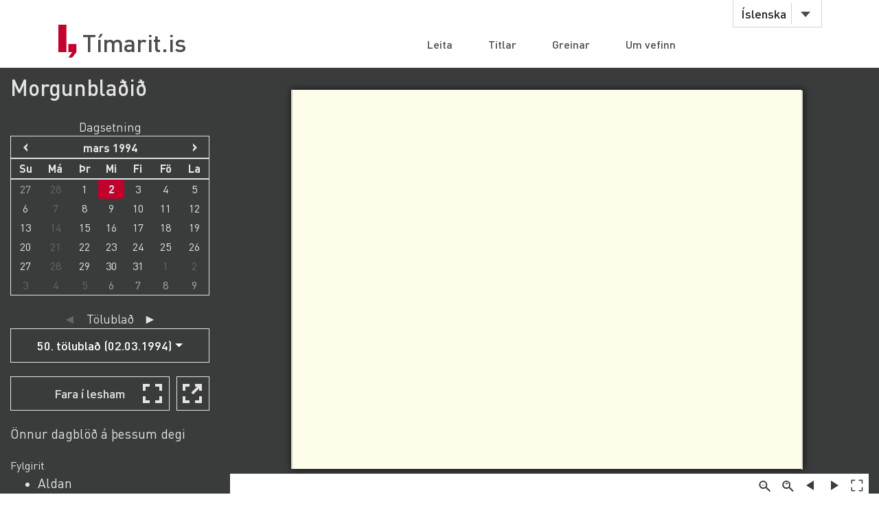

--- FILE ---
content_type: text/html;charset=UTF-8
request_url: https://timarit.is/page/1802104
body_size: 45020
content:
<!DOCTYPE html>
<html lang="is">
<head>

  <link rel="canonical" href="https://timarit.is/page/1802104" />
  
  
	<meta content="text/html; charset=utf-8" http-equiv="content-type" />
	<meta name="viewport" content="width=device-width, initial-scale=1.0" />
	<meta content="is" name="language" />
	<meta content="is" name="DC.Language" />
	<meta content="Tímarit.is" name="DC.Title" />
	<meta content="Service" name="DC.Type" />
	<meta content="http://www.landsbokasafn.is" name="DC.Identifier" />
	<meta content="Landsbókasafn Íslands - Háskólabókasafn" name="DC.Creator" />
	<meta content="Landsbókasafn Íslands - Háskólabókasafn" name="DC.Publisher" />
	<meta
		content="Landsbókasafn Íslands - Háskólabókasafn, Þjóðarbókhlöðunni, Arngrímsgötu 3 - 107 Reykjavík"
		name="copyright" />
	<meta content="Tímarit.is er stafrænt safn sem veitir aðgang að milljónum myndaðra blaðsíðna á stafrænu formi af þeim prentaða menningararfi sem varðveittur er í blöðum og tímaritum frá Færeyjum, Grænlandi og Íslandi." name="description">
	
	
	
	  <meta property="og:title" content="Morgunblaðið - 50. tölublað (02.03.1994), Blaðsíða 25"/>
	  <meta property="og:description" content="Dagblað. Fréttir og greinar um innlend sem erlend málefni."/>
	  
	  <meta property="og:image" content="https://timarit.is/files/60714003/ogimage.jpg"/>	
	
	
	 
	<meta content="all" name="audience" />
	<meta content="index,follow" name="robots" />
	
	<meta content="30" name="revisit-after" />

	<link rel="shortcut icon" href="/favicon-e1d25206ceac539725ea84e8134251ee.ico" />
	<link type="text/css" rel="stylesheet" href="/css/styles-8d3e88049b504dbb986c13099937d467.css">
	<link type="text/css" rel="stylesheet" href="/css/jquery-ui-4ff3eaf9d5e1afbc46861203dbe649f1.css">
	<link type="text/css" rel="stylesheet" href="/css/additional-549aa7e7cdccbd5591d02a5c4bf08c12.css">

	<script src="/javascript/htmx.min-7e9c374d75c23ad1d811715d41ac89f1.js"></script>
	<script src="/javascript/jquery.min-a09e13ee94d51c524b7e2a728c7d4039.js"></script>
	<script src="/javascript/jquery-ui.min-0a497d4661df7b82feee14332ce0bdaf.js"></script>
	<script src="/javascript/jquery.datepicker-is-4d740800915f993dcea7bd78c8071199.js"></script>

	<script src="/javascript/scrollreveal.min-126cb7c432914f6c726ff146110dcb75.js"></script>
	<script src="/javascript/jquery.matchHeight-min-abe502808587cd6efbddd710fb2a5af8.js"></script>
	
	<script src="/javascript/popper.min-56456db9d72a4b380ed3cb63095e6022.js"></script>
	<script src="/javascript/bootstrap.min-0a958254db529f99f475080fe2a6dcdb.js"></script>
	
	<script src="/javascript/scripts-d808f20b4c198961283300dea5f4dd0b.js"></script>
	<script src="/javascript/popover.min-2124328181628bda562bb9fd940b5fc0.js"></script>
  
  
	<script>
	  (function(i,s,o,g,r,a,m){i['GoogleAnalyticsObject']=r;i[r]=i[r]||function(){
	  (i[r].q=i[r].q||[]).push(arguments)},i[r].l=1*new Date();a=s.createElement(o),
	  m=s.getElementsByTagName(o)[0];a.async=1;a.src=g;m.parentNode.insertBefore(a,m)
	  })(window,document,'script','//www.google-analytics.com/analytics.js','ga');
	
	  ga('create', 'UA-19666866-1', 'auto');
	  ga('set', 'anonymizeIp', true);
	  ga('send', 'pageview');  
	</script>
	
  
  <script defer data-domain="timarit.is" src="https://t.landsbokasafn.is/js/script.outbound-links.tagged-events.js"></script>
  <script>
    function pageview() {
      if (typeof plausible !== "undefined") {
        const url = new URL(location.href)
        const queryParams = new URLSearchParams(location.search)
        let customUrl = url.protocol + "//" + url.hostname + url.pathname.replace(/\/$/, '')
        plausible('pageview', { u: customUrl + window.location.search })
      } // else tracking script not loaded
    }
    </script>
  
  
  
	<script>
	  function gaTrackEvent(eventCategory, eventAction, eventLabel){
		
			ga('send', 'event', eventCategory, eventAction, eventLabel);
	  
	  }
	</script>
  

  <title>Morgunblaðið - 02.03.1994 - Tímarit.is</title>

  <link rel="stylesheet" href="/css/tempusdominus-bootstrap-4.min-2982e57479d9e75bc982fd514d4915c2.css" />  
  <script src="/javascript/moment-with-locales.min-61034516b55d26ff9b73e544ddd0dd00.js"></script>
  <script src="/javascript/tempusdominus-bootstrap-4-a9e9210eaf330ddbba97791f0172f92e.js"></script>
  
  <link type="text/css" rel="stylesheet" href="/css/issue-0bda477c6fa839fee45749945c8ac126.css?v311">
  <script src="/javascript/issue-dd3fd4af0c02e5212dbfd9d9bb4ef19c.js?v312"></script>
  
  <script>  

var serverUrl="https:\/\/timarit.is";
var baseUrl="\/";

var da=[];
var i2p = [{"key":126134,"value":"01.02.1994"},{"key":126136,"value":"02.02.1994"},{"key":126139,"value":"03.02.1994"},{"key":126142,"value":"04.02.1994"},{"key":126145,"value":"05.02.1994"},{"key":126148,"value":"06.02.1994"},{"key":126151,"value":"08.02.1994"},{"key":126153,"value":"09.02.1994"},{"key":126156,"value":"10.02.1994"},{"key":126159,"value":"11.02.1994"},{"key":126162,"value":"12.02.1994"},{"key":126164,"value":"13.02.1994"},{"key":126167,"value":"15.02.1994"},{"key":126169,"value":"16.02.1994"},{"key":126172,"value":"17.02.1994"},{"key":126175,"value":"18.02.1994"},{"key":126178,"value":"19.02.1994"},{"key":126180,"value":"20.02.1994"},{"key":126184,"value":"22.02.1994"},{"key":126186,"value":"23.02.1994"},{"key":126189,"value":"24.02.1994"},{"key":126192,"value":"25.02.1994"},{"key":126195,"value":"26.02.1994"},{"key":126197,"value":"27.02.1994"},{"key":126200,"value":"01.03.1994"},{"key":126202,"value":"02.03.1994"},{"key":126205,"value":"03.03.1994"},{"key":126208,"value":"04.03.1994"},{"key":126211,"value":"05.03.1994"},{"key":126213,"value":"06.03.1994"},{"key":126216,"value":"08.03.1994"},{"key":126218,"value":"09.03.1994"},{"key":126221,"value":"10.03.1994"},{"key":126224,"value":"11.03.1994"},{"key":126227,"value":"12.03.1994"},{"key":126230,"value":"13.03.1994"},{"key":126234,"value":"15.03.1994"},{"key":126237,"value":"16.03.1994"},{"key":126240,"value":"17.03.1994"},{"key":126243,"value":"18.03.1994"},{"key":126246,"value":"19.03.1994"},{"key":126248,"value":"20.03.1994"},{"key":126251,"value":"22.03.1994"},{"key":126253,"value":"23.03.1994"},{"key":126256,"value":"24.03.1994"},{"key":126259,"value":"25.03.1994"},{"key":126262,"value":"26.03.1994"},{"key":126264,"value":"27.03.1994"},{"key":126268,"value":"29.03.1994"},{"key":126270,"value":"30.03.1994"},{"key":126273,"value":"31.03.1994"},{"key":126276,"value":"06.04.1994"},{"key":126280,"value":"07.04.1994"},{"key":126283,"value":"08.04.1994"},{"key":126286,"value":"09.04.1994"},{"key":126288,"value":"10.04.1994"},{"key":126291,"value":"12.04.1994"},{"key":126293,"value":"13.04.1994"},{"key":126296,"value":"14.04.1994"},{"key":126299,"value":"15.04.1994"},{"key":126302,"value":"16.04.1994"},{"key":126304,"value":"17.04.1994"},{"key":126307,"value":"19.04.1994"},{"key":126309,"value":"20.04.1994"},{"key":126314,"value":"21.04.1994"},{"key":126318,"value":"23.04.1994"},{"key":126320,"value":"24.04.1994"},{"key":126323,"value":"26.04.1994"},{"key":126325,"value":"27.04.1994"},{"key":126329,"value":"28.04.1994"},{"key":126332,"value":"29.04.1994"},{"key":126335,"value":"30.04.1994"}];   
var issueId = 126202;  
var issueDate = "02.03.1994";
var exactIssueDate = "02.03.1994";  
var publicationId = 58;  
var selectLabel = "Velja" + " ...";  
var publicationName = "Morgunbla\u00F0i\u00F0";
var pageLabel="Bla\u00F0s\u00ED\u00F0a"+" ";

var createIframe = function() {
  var self = this;
  $('<iframe>', {
      src: "\/page\/1802104?iabr=on\u0026ui=embed",
      id: 'iframeViewer',
      frameborder: 0,
      onload: function () {
          self.isIframeLoaded = true;
      }
  }).appendTo('#iframeContainer');
};

/********************************************
* dev: datepicker bootstrap vs. jquery
*********************************************/
var isJqueryDatePicker = false;
//var isJqueryDatePicker = !('ontouchstart' in window);

$(function() {
	
	if(isJqueryDatePicker){
		var jqueryDatePickerUrl="\/css\/jquery-datepicker-b2a241645e98cec2c6e221d6bd31c55c.css";
		$('head').append('<link rel="stylesheet" type="text/css" href="'+jqueryDatePickerUrl+'">');
	}
		
	createIframe();
	jQuery("#iframeViewer").addClass("iframeViewerOn");
	resizeWin();
  
	for (var i=0;i<i2p.length;i++ ) {
      da[i2p[i].value]=i2p[i].key;    
   	  if (enabledDates.filter(function(e) { return e._i === i2p[i].value; }).length == 0) {
        var enabledMoment = moment(i2p[i].value, 'DD.MM.YYYY');
     	enabledDates.push(enabledMoment);
   	  }  
  	} 
	
	if(isJqueryDatePicker==false){
	
		var bsDatePickerTooltips = {
	     today: "\u00ED dag",
	     clear: "Hreinsa",
	     close: "loka",
	     selectMonth: "velja m\u00E1nu\u00F0",
	     prevMonth: "fyrri m\u00E1nu\u00F0ur",
	     nextMonth: "n\u00E6sti m\u00E1nu\u00F0ur",
	     selectYear: "velja \u00E1r",
	     prevYear: "fyrra \u00E1r",
	     nextYear: "n\u00E6sta \u00E1r",
	     selectDecade: "velja \u00E1ratug",
	     prevDecade: "fyrri \u00E1ratugur",
	     nextDecade: "n\u00E6sti \u00E1ratugur",
	     prevCentury: "fyrra \u00F6ld",
	     nextCentury: "n\u00E6sta \u00F6ld"
	   }
  
	   $('#datepicker').datetimepicker({
	       inline: true,
	       sideBySide: false,
	       locale: "is",
	       format: 'DD.MM.YYYY',
	       defaultDate: moment("02.03.1994", 'DD.MM.YYYY'),
	       minDate: moment("02.11.1913", 'DD.MM.YYYY'),
	       maxDate: moment("31.12.2024", 'DD.MM.YYYY'),
	       enabledDates: enabledDates,
	       tooltips: bsDatePickerTooltips
	   });
	
	   $("#datepicker").on("change.datetimepicker", function (e) {
	     var theFormattedDate = e.date.format('DD.MM.YYYY');
	     //console.log("change.datetimepicker theFormattedDate: "+theFormattedDate);
	     selectDate(theFormattedDate, null);
	   });
	   $("#datepicker").on("update.datetimepicker", function (e) {
		   if(e.change=='M'){
		     var theFirstDayOfMonth = e.firstOfMonthDate;
		     //console.log("update.datetimepicker theFirstDayOfMonth: " + theFirstDayOfMonth.format('DD.MM.YYYY'));     
		     enableDaysOnMonth(theFirstDayOfMonth);
		   }
	   });
	   $("#datepicker").on("error.datetimepicker", function (e) {
	     //console.log("error.datetimepicker >>>" + e.date + " : " + e.oldDate );
	     $("#errorDiv").show(); 
	   });
	   
	} else {

	  $("#datepicker").datepicker({
	      dateFormat: "dd.mm.yy",
	      changeMonth: true,
	      changeYear: true,
	      firstDay: "is"=='is'?0:1,
	          
	      defaultDate: "02.03.1994",
	      minDate: "02.11.1913",
	      maxDate: "31.12.2024",
	      yearRange: "1913:2024",
	      
	      onChangeMonthYear: changeMonthYearDate,
	      onSelect: selectDate,
	      beforeShowDay: showDayDate
	   });
  
	}
	
	//********************
  
  $("#bsVolSelect a").bind("click", bsVolChange);
  $("#bsTblSelect a").bind("click", bsTblChange);  
  $("#bsArtSelect a").bind("click", bsArtChange);
  $("#sameDayLink").bind("click", sameDayClick);
  $("#downloadIssueLink").bind("click", downloadIssueClick);
  $("#downloadArticleLink").bind("click", downloadArticleClick);
  $("#downloadIssueLinkAdmin").bind("click", downloadIssueClick);
  $("#downloadArticleLinkAdmin").bind("click", downloadArticleClick);
  $(".supplementOrParentLink").bind("click", supplementOrParentClick);
  $("#readModeButton").bind("click", issueGoFullscreen);
  $("#readModeButton2").bind("click", issueGoFullscreen);
  $("#downloadTextFiles").bind("click", downloadTextFilesClick);
  $("#goToSkraning").bind("click", goToSkraningClick);
  
  $("#publicationHeadline").bind("click", scrollToPubInfo);
  
  initArticle();
  
  $(".prevNextNav").bind("click", prevNextNavClick);
  prevNextNavStateCheck();
  
  if($("#bsArtSelect a.active").attr("data-id")==""){
		$("#issueArticlesDownload").hide();
		$("#issueArticlesDownloadAdmin").hide();
  } else {
	if($("#bsArtSelect a.active").attr("data-download")=="true"){
		$("#issueArticlesDownload").show();
		$("#issueArticlesDownloadAdmin").hide();
	} else {
		$("#issueArticlesDownload").hide();
		$("#issueArticlesDownloadAdmin").show();
	}
  }
  
  // accessibility
  $(".datepicker").find("th.next,th.prev").each(function( index ) {
  	$(this).prepend('<span style="display:none;">'+$(this).find("span").attr("title")+'</span>');
  });	
  $(".ui-datepicker-month").attr("title","velja m\u00E1nu\u00F0");
  $(".ui-datepicker-year").attr("title","velja \u00E1r");
  $(".ui-datepicker-month").attr("aria-label","velja m\u00E1nu\u00F0");
  $(".ui-datepicker-year").attr("aria-label","velja \u00E1r");
  
  $(window).resize(resizeWin);
  
  jQuery("#iframeViewer").focus();

});

  </script>
	
</head>
<body>
  <div id="wrapper">
    
			<!-- Red ribbon banner -->
			
				
			
			<div id="header">
				<div class="container">
					<div class="row">
						<div class="col-md-3 col-sm-4">
							<strong class="logo type2"><a href="/">Tímarit.is</a></strong>
						</div>
						<div class="col-md-9 col-sm-8">
							<nav class="nav-bar navbar-expand-md">
								<div class="tools">
									<div class="lang">
										
										<a href="#"
											data-toggle="dropdown" class="btn btn-default btn-select">Íslenska</a>
										
										
										
										<ul class="dropdown-menu">
											<li class="dropdown-item"><a href="?lang=en">English</a></li>
											<li class="dropdown-item"><a href="?lang=is">Íslenska</a></li>
											<li class="dropdown-item"><a href="?lang=da">Dansk</a></li>
											<li class="dropdown-item"><a href="?lang=fo">Færøsk</a></li>
											<li class="dropdown-item"><a href="?lang=kl">Kalaallisut</a></li>
										</ul>
									</div>
									<!-- lang -->
									
									<!-- user -->
									
										
								</div>
								<!-- tools -->
								<ul id="main-nav" class="collapse navbar-collapse">
									<li><a
										href="/">Leita</a></li>
									<li><a
										href="/titles">Titlar</a></li>
									<li><a
										href="/articles">Greinar</a></li>
									<li><a
										href="/about">Um vefinn</a></li>
								</ul>
								<!-- </div>tools -->
							</nav>
							<!-- nav-bar -->
							<span class="btn-menu d-block d-md-none collapse navbar-collapse"
								data-target="#navDrop"><span>menu</span></span>
						</div>
					</div>
				</div>
				<!-- container -->
			</div>
			<!-- header -->
			<!-- <figure class="visual bg-img type2">
					<img th:src="@{/images/img-12.jpg}" alt="#">
				</figure> -->
			<!-- visual -->
		

    <section class="info-section" style="background-color: #3a3b3b; padding-bottom: 0px;">
    
      <!-- <div style=""><img th:src="@{/images/fullscreen_fff.png}" style="width:50px;position:absolute;right:0"/></div> -->
      <div class="container-fluid">
      
       <div class="row" id="wraprow">
         <!-- outer col 1/2 -->
         <div class="col-12 col-lg-4 col-xl-3 order-lg-first" id="issueNavDiv">
              <h2 style="margin-top: 10px;" class="">
            	<a href="#pubInfoBottom" 
            		id="publicationHeadline"
            		style="color: #e4e4e4;" 
            		title="Sjá nánar">Morgunblaðið</a>
              </h2>

              <div class="" style="margin-bottom: 25px;"></div>
              
              
              <div class="row" id="errorDiv" style="margin-bottom:20px;display:none;" >
                <div class="col-sm-12 text-danger">Hér hefur orðið villa. </div>
              </div>
              
              <div class="row">
                 <!-- inner col 1/2 -->
	               <div class="col-12 col-lg-12 col-md-6 col-sm-12">
	              
		                <div class="row" style="margin-bottom:20px;">
		                    <div class="col-12 col-sm-11 col-md-12 text-center issueLabel" >
                          <span style="font-size:1.1em;">Dagsetning</span>
                        </div>
			                <div class="col-sm-12" id="datepicker"></div>
			              </div>
		             </div>
		             <!-- end inner col 1/2 -->
	               <!-- inner col 2/2 -->
	               <div class="col-12 col-lg-12 col-md-6 col-sm-11">
	              
		              
		
		              <div class="row" >
                    <div class="col-12 col-sm-11 col-md-12 text-center issueLabel" >
	                    <a class="prevNextNav prevNav " href="#" title="fyrra eintak">&#x25c4;</a>
	                    <span class="inlineLabel">Tölublað</span>
	                    <a class="prevNextNav nextNav" href="#" title="næsta eintak">&#x25ba;</a>
                    </div>
                    <div class="col-12 col-sm-11 col-md-12 dropdown" >

                      <button type="button" class="btn btn-nav dropdown-toggle" data-toggle="dropdown">
                        <!--  Dropdown button -->
                      </button>
                      <div id="bsTblSelect" class="dropdown-menu">
                        <a class="dropdown-item active" href="#"
                          data-id="126202"
                          data-download="false">50. tölublað (02.03.1994)</a><a class="dropdown-item" href="#"
                          data-id="126203"
                          data-download="false">Morgunblaðið B - Úr verinu	 (02.03.1994)</a><a class="dropdown-item" href="#"
                          data-id="126204"
                          data-download="false">Morgunblaðið C - Myndasögur Moggans (02.03.1994)</a>
                      </div>
                      
                    </div> 
                  </div>
                  
                  <div class="row hidden" id="issueDownload">
	                <div class="col-12 col-sm-11 col-md-12 text-center">
	                  <a id="downloadIssueLink" href="#">Sækja þetta tölublað</a>
	                </div>
	              </div>
	              
	              
		              
		              <div class="row navTopMargin hidden" id="issueArticles">
		                 <div class="col-12 col-sm-11 col-md-12 text-center issueLabel" >
                      <a class="prevNextNav prevNav ignoreZeroIndex" href="#" title="fyrri grein">&#x25c4;</a>
                      <span class="inlineLabel">Grein</span>
                      <a class="prevNextNav nextNav" href="#" title="næsta grein">&#x25ba;</a>
                    </div>
		                <div class="col-12 col-sm-11 col-md-12 dropdown">
		                  
		                  <button type="button" class="btn btn-nav dropdown-toggle" data-toggle="dropdown">
                        <!--  Dropdown button -->
                      </button>
                      <div id="bsArtSelect" class="dropdown-menu">
                        <a class="dropdown-item active" href="#" data-id="" data-gegnirid="">Velja ...</a>
                        
                      </div>
                      
		                </div>
		              </div>

		              <div class="row hidden" id="issueArticlesDownload">
		                <div class="col-12 col-sm-11 col-md-12 text-center">
		                  <a id="downloadArticleLink" href="#">Sækja þessa grein</a>
		                </div>
		              </div>
		              
		              
		              
		              <div class="row navTopMargin" id="readMode">
		                <div class="col-12 col-sm-11 col-md-12 text-center">
		                  <button class="btn btn-nav" style="background-image: url(/images/fullscreen_48px-db66fa1ab4374f331c5b6469c1a45b42.svg);" 
		                  	id="readModeButton">Fara í lesham</button>
		                  <button class="btn btn-nav" style="background-image: url(/images/newwindow_48px-06cb36aaf91668d4d171b79cc7cdcaf8.svg);" 
		                  	id="readModeButton2" title="Fara í lesham: Skoða í nýjum glugga" aria-label="Skoða í nýjum glugga">&nbsp;</button>
		                </div>
		              </div>

		              <div class="row navTopMargin">
		                <div class="col-12 col-sm-11 col-md-12">
		                  <a id="sameDayLink" href="#">Önnur dagblöð á þessum degi</a>
		                </div>
		              </div>
		              
		              <div class="row" id="supplements">
		                <div class="col-12 col-sm-11 col-md-12" style="margin-top:20px;">Fylgirit</div>
		                <div class="col-sm-10" style="">
		                  <ul>
		                  <li>
		                    <a class="supplementOrParentLink" href="#" data-id="1119">Aldan</a><br/>
		                  </li>
		                  <li>
		                    <a class="supplementOrParentLink" href="#" data-id="1075">Barnablaðið</a><br/>
		                  </li>
		                  <li>
		                    <a class="supplementOrParentLink" href="#" data-id="786">Disneyblaðið</a><br/>
		                  </li>
		                  <li>
		                    <a class="supplementOrParentLink" href="#" data-id="288">Lesbók Morgunblaðsins</a><br/>
		                  </li>
		                  <li>
		                    <a class="supplementOrParentLink" href="#" data-id="791">Monitor</a><br/>
		                  </li>
		                  <li>
		                    <a class="supplementOrParentLink" href="#" data-id="1078">Morgunblaðið - Sunnudagur</a><br/>
		                  </li>
		                  <li>
		                    <a class="supplementOrParentLink" href="#" data-id="785">SunnudagsMogginn</a><br/>
		                  </li>
		                  </ul>
		                </div>
		              </div>
		              
		              
		              
                  
		              
		              
		              
		              <div id="instructionsDiv" class="row navTopMargin">
		                <div class="col-12 col-sm-11 col-md-12">
		                  <a id="instructionsLink" href="/instructions-7c1f8e8599ef4ccd2962a8d2b9fbd9eb.pdf">Leiðbeiningar (PDF)</a>
		                  
		                </div>
		              </div>
		              
		              <div class="row" >
                    <div class="col-sm-10" style="margin-top:20px;"></div>
                    <div class="col-sm-10" style="margin-bottom:20px;"></div>
                  </div>

		            </div>
	          </div>
	          <!-- end inner col 2/2 -->
         </div>
        <!-- end outer col 1/2 -->
        <!-- outer col 2/2 -->
        <div class="col-12 col-lg-8 col-xl-9 order-first">
          <br/>
          
          <!-- BookReader -->
          <div id="iframeContainer"></div>
          <script> 
          	jQuery("#iframeContainer").addClass("z100");
          </script>
    
    	  <!-- Bots, or javascript disabled -->
          <div id="hiddenNavIncl" class="noIframeNav">        
			<p class="bookDisplayInfoValue" 
				title="Morgunblaðið - 02.03.1994, Blaðsíða 25">Morgunblaðið - 02.03.1994, Blaðsíða 25</p>
			<a href="/files/60714003">
			  <img style="height:100px;" 
				src="/files/60714006" alt="Morgunblaðið - 02.03.1994, Blaðsíða 25" title="Morgunblaðið - 02.03.1994, Blaðsíða 25"/>
			</a>
			<div style="height:70px;overflow:scroll;">﻿25
ERLEND HLUTABRÉF		
Reuter, 1. mars.		
NEW YORK		
NAFN	LV	LG
DowJones Ind		3810,92	3841,31)
Allied SignalCo		75.625	(76,5)
AluminCoof Amer..	74,25	(75,25)
Amer Express Co....	28,75	(29,625)
AmerTel &amp;Tel		52,375	(52,625)
Betlehem Steel		21,125	(21.75)
Boeing Co		46,375	(47,25)
Caterpillar		109,125	108,375)
Chevron Corp		86	(86,375)
CocaCola Co		42,75	(42,5)
Walt Disney Co		47,375	(48,25)
Du Pont Co		52,625	(53,5)
Eastman Kodak		42,75	(42,875)
ExxonCP		64,625	(65,375)
General Electric		106	(105,75)
General Motors		58,125	(58,75)
GoodyearTire		44,5	(45,625)
Intl Bus Machine		52,875	(52,76)
Intl PaperCo		72,125	(73)
McDonalds Corp		60,75	(60,125)
Merck&amp;Co		31,875	(32,625)
Minnesota Mining...	104,5	(106,25)
JPMorgan&amp;Co		67,875	(68)
Phillip Morris		55,25	(56,5)
Procter&amp;Gamble....	57,5	(57,5)
Sears Roebuck		46	(46)
Texaco Inc		64,75	(65,25)
UnionCarbide		23,5	(24)
United Tch		67,75	(67,125)
Westingouse Elec...	14,125	(14,625)
Woolworth Corp		21,75	(22,25)
S &amp; P 500 Index		464,39	(468,52)
AppleComplnc		36	(37)
CBSInc		307,375	(308,375)
Chase Manhattan ...	32,125	(33,125)
ChryslerCorp		56,75	(57,125)
Citicorp		40,75	(41.5)
Digital EquipCP		30,75	(29,375)
Ford MotorCo		62,25	(62,625)
Hewlett-Packard		89,75	(91,875)
LONDON		
FT-SE 100 Index		3279,4	(3321,7)
Barclays PLC		540	(548)
British Airways		445	(452,5)
BR Petroleum Co		361	(367)
BritishTelecom		432	(435)
Glaxo Holdings		685	(677,25)
Granda Met PLC		467,75	(481)
ICI PLC		750	(762)
Marks&amp;Spencer....	424	(425)
Pearson PLC		675,75	(700)
Reuters Hlds		2000	(2030)
Royal Insurance		291	(299)
ShellTrnpt(REG) ....	709	(711)
ThornEMIPLC		1083	(1095)
Unilever		216	(215,25)
FRANKFURT		
Deutche Akt.-DAX...	2067,05	(2091,57) ,
AEGAG		165,8	(167)
Allianz AG hldg		2480	(2550)
BASFAG		297,5	(298,7)
Bay Mot Werke		835	(831)
Commerzbank AG...	343,5	(344,5)
Daimler Benz AG		795	(812)
DeutscheBankAG..	801,5	(808)
Dresdner BankAG...	401	(406)
Feldmuehle Nobel...	331	(334.6)
Hoechst AG		303,2	(306)
Karstadt		544	(549)
Kloeckner HB DT		134,7	(134,2)
DT Lufthansa AG		173,5	(175)
ManAG STAKT		423,5	(425,5)
MannesmannAG....	409	(416)
IG Farben STK		6,3	(6,4)
Preussag AG		474	(472,8)
Schering AG		1041	(1052)
Siemens		678	(683,5)
Thyssen AG		253	(255)
VebaAG		474	(481)
Viag		487,8	(484)
Volkswagen AG		434,5	(440)
TÓKÝÓ		
Nikkei 225 Index		20216,62	(19997,2)
AsahiGlass		1160	(1150)
BKofTokyoLTD		1630	(1610)
Canon Inc		1700	(1710)
Daichi KangyoBK....	2010	(1990)
Hitachi		957	(950)
Jal		649	(630)
Matsushita E IND. ..	1770	(1780)
Mitsubishi HVY		715	(707)
Mitsui Co LTD		770	(769)
Nec Corporation		1040	(1060)
NikonCorp		1030	(997)
Pioneer Electron		2700	(2720)
Sanyo Elec Co		488	(488)
SharpCorp		1730	(1750)
Sony Corp		6400	(6400)
Sumitomo Bank		2180	(2170)
Toyota MotorCo		2050	(2020)
KAUPMANNAHÖFN		
Bourse Index		402,72	(402,72)
Novo-NordiskAS		700	(706)
Baltica Holding		73	(76)
Danske Bank		391	(395)
SophusBerend B....	582	(584)
ISS Int. Serv. Syst....	249	(250)
Danisco		980	(990)
Unidanmark A		258	(255)
D/S Svenborg A		192000	(195500a)
Carlsberg A		314,4	(318)
D/S1912B		131000	(133500)
Jyske Bank		396	(400)
ÓSLÓ		
OsloTotal IND		680,2	(685,25)
Norsk Hydro		263,5	(264)
Bergesen B		147	(149)
HafslundAFr		147	(148)
Kvaerner A		370	(373)
Saga Pet Fr		80	(81,5)
Orkla-Borreg. B		290	(292)
Elkem AFr		110	(112)
Den Nor. Oljes		8	(8,2)
STOKKHÓLMUR		
Stockholm Fond		1497,87	(1516,91)
AstraAFr		178	(182)
Ericsson Tel AF		368	(368)
Pharmacia		139	(141)
ASEAAF		556	(557)
Sandvik AF		129	(130)
Volvo AF		648	(662)
Enskilda Bank. AF....	61,5	(63)
SCAAF		141	(142)
Sv. Handelsb. AF		121	(126)
Stora Kopparb. AF...	434	(444)
Verð á hlut er í gjaldmiðli viðkomandi		
lands. í London er	verðið í pensum. LV:	
verð við lokun markaða. LG: lokunarverð		
j daginn áður.		
______________ MORGUNBLAÐIÐ MIÐVIKUDAGUR 2. MARZ 1994______
Framkvæmdastjóri VSÍ um tilfærslu fimmtudagsfrídaga
Fullt tílefni er til að nútíma-
væða vinnuárið hér meira
ÞÓRARINN V. Þórarinsson framkvæmdastjóri Vinnuveitendasam-
bands íslands seg’ist tvímælalaust taka undir þá þingsályktunartil-
lögu fimm stjórnarþingmanna um að flytja fimmtudagsfrídaga og
lengja þannig helgar. „Það væri mjög æskilegt að draga fram
meiri sveigju í þessu. Ein hugmyndin með fimmtudagsfríin hefur
verið sú að fólk geti valið og tekið þá út sem frídaga hvenær sem
væri. Við höfum til dæmis galsað með það í samningaviðræðum
að það gæti verið áhugavert að gera aðfangadag og gamlársdag
alla að frídögum í svona uppstokkun. En ég tek tvímælalaust und-
ir þessa ályktun því það er vafalaust fullt tilefni til þess að reyna
að nútímavæða þetta vinnuár okkar eitthvað meira,“ sagði Þórar-
inn í samtali við Morgunblaðið.
Benedikt Davíðsson forseti Al-
þýðusambands íslands sagði að
breyting á fimmtudagsfríunum
hefði oft komið til tals og oftar en
ekki hefði það komið fram sem
hugmynd samtaka atvinnurekenda
um að fella þessa frídaga alveg
niður. „Það hafa verið neikvæð
viðbrögð við því, en einstaka sinn-
um hefur það komið upp á yfirborð-
ALMAININATRYGGINGAR, helstu bótaflokkar
1. mars 1994	Mánaðargreiðslur
Elli / örorkulífeyrir (grunnlífeyrir) .................. 12.329
&#39;A hjónalífeyrir ....................................... 11.096
Full tekjutrygging ellilífeyrisþega .................... 22 684
Full tekjutrygging örorkulífeyrisþega................... 23.320
Heimilisuppbót ......................................... 7.711
Sérstök heimilisuppbót ................................   5.304
Barnalífeyrir v/1 barns .................................10.300
Meðlagv/1 barns .......................................  10.300
Mæðralaun/feðralaun v/1 barns ............................1.000
Mæðralaun/feðralaun v/ 2ja barna ........................ 5.000
Mæðralaun/feðralaun v/3ja barna eða fleiri ............. 10.800
Ekkjubætur/ekkilsbætur6 mánaða ......................... 15.448
Ekkjubætur/ekkilsbætur12mánaða ......................... 11.583
Fullur ekkjulífeyrir ..................................  12.329
Dánarbæturí8ár(v/slysa) ................................ 15.448
Fæðingarstyrkur ........................................ 25.090
Vasapeningarvistmanna ...................................10.170
Vasapeningar v/ sjúkratrygginga ........................10.170
Daggreiðslur
Fullirfæðingardagpeningar ............................ 1.052,00
Sjúkradagpeningareinstaklings .......................... 526,20
Sjúkradagpeningar fyrir hvert barn á framfæri .......... 142,80
Slysadagpeningareinstaklings ........................... 665,70
Slysadagpeningarfyrirhvertbarnáframfæri ................ 142,80
FISKVERÐ A UPPBOÐSMORKUÐUM - HEIMA
01.03.94 ALL)R MARKAÐ|R
Hœsta		Lœgsta	Meðal-	Magn	Heildar-
	verð	verð	verð	(lestir)	verð (kr.)
Annarafli	150	150	150,00	0,378	56.700
Gellur	245	205	227,76	0,123	28.015
Hrogn	186	100	172,91	2,719	470.155
Karfi	48	20	43,98	0,973	42.792
Keila	20	10	18,29	0,922	16.860
Kinnar	105	105	105,00	0,072	7.560
Langa	49	20	34,72	0,581	20.174
Lax	275	255	267.96	0,054	14.470
Lúða	400	235	293,60	0,082	24.075
Lýsa	5	5	5,00	0.119	595
RauÖmagi	117	75	77,82	0,134	10.428
Skarkoli	79	75	75,82	0,988	74.910
Skata	120	120	120,00	0,092	11.040
Steinbítur	33	11	24,90	27,590	686.912
Ufsi	46	10	42,79	2,416	103.389
Undirmáls þorskur	45	13	30,31	8,752	265.306
Ýsa	124	20	96,83	11,622	1.125.368
Þorskur	126	40	77,12	100,253	7.731.301
Samtals			67,71	157,870	10.690.051
FAXAMARKAÐURINN					
Annar afli	150	150	150,00	0,378	56.700
Hrogn	145	100	140,57	0,386	54.260
Karfi	48	24	46,58	0,780	36.332
Keila	10	10	10,00	0,158	1.580
Langa	49	40	44,89	0,324	14.544
Lax	275	255	267,96	0,054	14.470
Lúða	400	235	293,60	0,082	24.075
Lýsa	5	5	5,00	0,119	595
Rauðmagi	117	75	77,82	0,134	10.428
Skata	120	120	120,00	0,092	11.040
Steinbítur ós	14	11	13,89	0,974	13.529
Steinbítur	30	30	30,00	0,069	2.070
Ufsi	46	38	44,63	2,272	101.399
Undirmáls þorskur ós	13	13	13,00	0,056	728&#39;
Ýsa ós	91	84	86,71	0,821	71.189
Ýsa	124	20	96,19	8,600	827.234
Þorskur ós	81	40	71,50	5,976	427.284
Þorskur	126	79	80,16	12,967	1.039.435
Samtals			79,05	34,242	2.706.893
FISKMARKAÐUR BREIÐAFJARÐAR					
Gellur	205	205	205,00	0,053	10.865
Hrogn	186	181	182,88	1,965	359.359
Karfi	46	20	33,47	0,193	6.460
Keila	20	20	20,00	0,764	15.280
Langa	20	20	20,00	0,208	4.160
Skarkoli	79	75	75,82	0,988	74.910
Steinbítur	33	20	25,31	26,291	665.425
Ufsi	15	10	13,82	0,144	1.990
Undirmálsþorskur	45	25	32,84	6,021	197.730
Ýsa	120	49	103,11	2,201	226.945
Þorskur	100	58	77,78	74,485	5.793.443
Samtals			64,92	113,313	7.356.567
PATREKSFJÖRÐUR					
Gellur	245	245	245,00	0,070	17.150
Hrogn	175	120	153,63	0,368	56.536
Kinnar	105	105	105,00	0,072	7.560
Langa	30	30	30,00	0,049	1.470
Steinbítur	23	23	23,00	0,256	5.888
Undirmáls þorskur	26	22	24,99	2,675	66.848
Þorskur	75	75	75,00	2,537	190.275
Þorskurós	66	65	65,50	4,288	280.864
Samtals			60,75	10,315	626.591
ið að það nýttist fólki kannski bet-
ur ef við höfum þessa frídaga
áfram hvort sem er að færa þá í
tengsl við helgarnar. Okkar megin
hefur ekki verið svo mikil nei-
kvæðni gagnvart því en það hefur
aldrei verið nein samskiptaumræða
milli samningsaðila um það,“ sagði
hann.
Aðspurður um hvort ASÍ væri
til viðræðna um slíkt sagði Bene-
dikt að hann teldi ástæðu til að
ræða það innan samtakanna hvort
fólk vildi taka upp slíkar viðræður.
Hvað varðar lögfestingu vetrarfrís
og styttingu sumarfrís á móti eins
og lagt er til í þingsályktunartillög-
unni sagðist hann telja að það
væri ekki mjög vinsælt mál. „Við
höfum í samningsákvæðum að-
komuleið að því þannig að fólk
getur gert samkomulag á vinnu-
stöðunum um að breyta hluta af
fríinu í vetrarfrí og ég held að það
sé miklu farsælla heldur en að
fara að lögbinda þetta,“ sagði
Benedikt.
Óheppilegt fyrir
framleiðslugreinarnar
Þórarinn V. Þórarinsson sagði
að fyrr á árum hefði verið samið
við eitt landsamband launþega um
að flytja einn af fimmtudagsfrídög-
unum til, en það hefði verið skilyrt
því að það næðist víðtækara sam-
komulag sem síðan hefði ekki
náðst.
„Við erum þeirrar skoðunar að
þessi fimmtudagsfrí seinni hluta
vetrar slíti mjög illa í sundur vinnu-
tímann og séu óheppileg fyrir
framleiðslugreinarnar. Okkur
finnst því mjög æskilegt að koma
þessum fríum fyrir með öðrum
hætti. Þess vegna að tengja þau
helgunum eða flytja þau á aðra
árstíma, eða hreinlega að færa það
meira í persónulegt val fólks með
lengra orlofi. Við Islendingar erum
með fleiri frídaga en flestar aðrar
þjóðir, nema þá helst kaþólskustu
svæðin í Bæjaralandi sem eru á
sama róli og við. Það er þannig
ekkert náttúrulögmál að þjóðin öll
leggi niður störf í senn. Við höfum
ekki verið að kalla eftir því að
fækka frídögum í samningum, en
við teljum ekki efni til þess að at-
vinnustarfsemi sé felld niður í jafn
víðtækum mæli og nú gerist,“
sagði Þórarinn.
Vísitölur VERÐBREFAÞINGS frá 1. janúar
ÞINGVÍSITÖLUR			
l.jan. 1993		Breytmg	
	1.	frá síðustu	frá
= 1000/100	mars	birtingu	1. jan.
-HLUTABRÉFA	817,9	+0,55	-1,43
- spariskírteina 1 -3 ára	118,24	+1,35	+2,17
- spariskírteina 3-5 ára	120,40	+0,05	+0,86
- spariskírteina 5 ára +	134,12	+0,05	+1,00
- húsbréfa 7 ára +	133,77	+0,07	+3,99
-peningam. 1-3 mán.	110,60	+0,05	+1,05
-peningam. 3-12 mán.	116,91	+0,05	+1,27
Úrval hlutabréfa	88,57	+0,33	-3,83
Hlutabréfasjóöir	95,13	0,00	-5,64
Sjávarútvegur	76,36	0,00	-7,34
Verslun og þjónusta	83,29	0,00	-3,54
lön. &amp; verktakastarfs.	98,11	0,00	-5,47
Flutningastarfsemi	90,12	+1,45	+1,64
Oliudreifing	102,96	0,00	-5,60
Visitölurnar eru reiknaöar út af Verðbréfaþingi íslands og			
birtar á ábyrgð þess.			
Þingvísitala HLUTABRÉFA
l.janúar 1993 = 1000
860-------------------------
840-------------------------
I•o1JV&#39;8,79
800-------------------------
780-------------------------
760 ^ Jan. I Feb. &#39; Mars. 1
Olíuverö á Rotterdam-markaði, 21. des. til 28. feb.</div>	
			<div style="height:70px;overflow:scroll;">	
			  <span>
			    <a href="/page/1802080">Blaðsíða 1</a>
			    <br/>
			  </span><span>
			    <a href="/page/1802081">Blaðsíða 2</a>
			    <br/>
			  </span><span>
			    <a href="/page/1802082">Blaðsíða 3</a>
			    <br/>
			  </span><span>
			    <a href="/page/1802083">Blaðsíða 4</a>
			    <br/>
			  </span><span>
			    <a href="/page/1802084">Blaðsíða 5</a>
			    <br/>
			  </span><span>
			    <a href="/page/1802085">Blaðsíða 6</a>
			    <br/>
			  </span><span>
			    <a href="/page/1802086">Blaðsíða 7</a>
			    <br/>
			  </span><span>
			    <a href="/page/1802087">Blaðsíða 8</a>
			    <br/>
			  </span><span>
			    <a href="/page/1802088">Blaðsíða 9</a>
			    <br/>
			  </span><span>
			    <a href="/page/1802089">Blaðsíða 10</a>
			    <br/>
			  </span><span>
			    <a href="/page/1802090">Blaðsíða 11</a>
			    <br/>
			  </span><span>
			    <a href="/page/1802091">Blaðsíða 12</a>
			    <br/>
			  </span><span>
			    <a href="/page/1802092">Blaðsíða 13</a>
			    <br/>
			  </span><span>
			    <a href="/page/1802093">Blaðsíða 14</a>
			    <br/>
			  </span><span>
			    <a href="/page/1802094">Blaðsíða 15</a>
			    <br/>
			  </span><span>
			    <a href="/page/1802095">Blaðsíða 16</a>
			    <br/>
			  </span><span>
			    <a href="/page/1802096">Blaðsíða 17</a>
			    <br/>
			  </span><span>
			    <a href="/page/1802097">Blaðsíða 18</a>
			    <br/>
			  </span><span>
			    <a href="/page/1802098">Blaðsíða 19</a>
			    <br/>
			  </span><span>
			    <a href="/page/1802099">Blaðsíða 20</a>
			    <br/>
			  </span><span>
			    <a href="/page/1802100">Blaðsíða 21</a>
			    <br/>
			  </span><span>
			    <a href="/page/1802101">Blaðsíða 22</a>
			    <br/>
			  </span><span>
			    <a href="/page/1802102">Blaðsíða 23</a>
			    <br/>
			  </span><span>
			    <a href="/page/1802103">Blaðsíða 24</a>
			    <br/>
			  </span><span>
			    <a href="/page/1802104">Blaðsíða 25</a>
			    <br/>
			  </span><span>
			    <a href="/page/1802105">Blaðsíða 26</a>
			    <br/>
			  </span><span>
			    <a href="/page/1802106">Blaðsíða 27</a>
			    <br/>
			  </span><span>
			    <a href="/page/1802107">Blaðsíða 28</a>
			    <br/>
			  </span><span>
			    <a href="/page/1802108">Blaðsíða 29</a>
			    <br/>
			  </span><span>
			    <a href="/page/1802109">Blaðsíða 30</a>
			    <br/>
			  </span><span>
			    <a href="/page/1802110">Blaðsíða 31</a>
			    <br/>
			  </span><span>
			    <a href="/page/1802111">Blaðsíða 32</a>
			    <br/>
			  </span><span>
			    <a href="/page/1802112">Blaðsíða 33</a>
			    <br/>
			  </span><span>
			    <a href="/page/1802113">Blaðsíða 34</a>
			    <br/>
			  </span><span>
			    <a href="/page/1802114">Blaðsíða 35</a>
			    <br/>
			  </span><span>
			    <a href="/page/1802115">Blaðsíða 36</a>
			    <br/>
			  </span><span>
			    <a href="/page/1802116">Blaðsíða 37</a>
			    <br/>
			  </span><span>
			    <a href="/page/1802117">Blaðsíða 38</a>
			    <br/>
			  </span><span>
			    <a href="/page/1802118">Blaðsíða 39</a>
			    <br/>
			  </span><span>
			    <a href="/page/1802119">Blaðsíða 40</a>
			    <br/>
			  </span><span>
			    <a href="/page/1802120">Blaðsíða 41</a>
			    <br/>
			  </span><span>
			    <a href="/page/1802121">Blaðsíða 42</a>
			    <br/>
			  </span><span>
			    <a href="/page/1802122">Blaðsíða 43</a>
			    <br/>
			  </span><span>
			    <a href="/page/1802123">Blaðsíða 44</a>
			    <br/>
			  </span>
			</div>			
          </div> 
              
          <br/>
         </div>
         <!-- end outer col 2/2 -->
       </div>
       <!-- end row -->
       
       

      </div>
      <!-- end container -->
    </section>
    
    <div class="container" id="pubInfoSection"> 
	    <div class="row">  
	      <div class="col-sm-12 col-xl-6" style="margin-top:35px;">
	       <a data-name="title-details" data-id="58" href="#" style="display:none;">x</a>
	       <div class="filter-box" style="border:1px solid lightgray;padding:16px;">
	  		 <h3>Morgunblaðið</h3>
	  		 <div id="title-less-58"></div>
	  		 <div id="title-more-58" class="details-grid-closed"
	  		 	hx-get="/titles/details?id=58"
                hx-target="#title-more-58"
                hx-swap="outerHTML"
                hx-trigger="load"></div>
	  		 <div style="clear:both;"></div>
	       </div> 
	      </div>
	      <div class="col-sm-12 col-xl-6" style="margin-top:35px;">
	       <div class="filter-box" style="padding:16px;">
	  		 <h3>Beinir tenglar</h3>
			 <p>Ef þú vilt tengja á þennan titil, vinsamlegast notaðu þessa tengla:</p>
			 <p>
			 	<span>Tengja á þennan titil</span>: <span>Morgunblaðið</span><br/>
			 	<a style="font-weight:bold" 
			 	 href="/publication/58">https://timarit.is/publication/58</a>
			 </p>
			 <p style="display:none;">
			 	<span>Tengja á þetta tölublað</span>: <span id="directLinkToIssueText"></span><br/>
			 	<a style="font-weight:bold" id="directLinkToIssueLink" href="#"></a>
			 </p>
			 <p style="display:none;">
			 	<span>Tengja á þessa síðu</span>: <span id="directLinkToPageText"></span><br/>
			 	<a style="font-weight:bold" id="directLinkToPageLink" href="#"></a>
			 </p>
			 <p style="display:none;">
			 	<span>Tengja á þessa grein</span>: <span id="directLinkToArticleText"></span><br/>
			 	<a style="font-weight:bold" id="directLinkToArticleLink" href="#"></a>
			 </p>
			 <p style="min-height:43px;padding-left:57px;line-height:1em;background-size: 43px 43px;background-repeat: no-repeat;font-size:.9em;background-image: url(/images/error-b61815d797251beaa6431da20ce899fe.svg);">
			 	<span>Vinsamlegast ekki tengja beint á myndir eða PDF skjöl á Tímarit.is þar sem slíkar slóðir geta breyst án fyrirvara. Notið slóðirnar hér fyrir ofan til að tengja á vefinn.</span>
			 </p>
	       </div> 
	      </div>    
	      <div class="col-sm-12 col-xl-6" style="margin-top:5px;">
	       <div class="filter-box" style="padding:16px;">
	  		 <h3 id="issueActionsHeadline"></h3>
			 <p>Aðgerðir:</p>
			 <ul>
			 	<li><a id="downloadTextFiles" href="#" style="display:none;">Sækja textaskrár sem ZIP-skrá</a></li>
			 	
			 </ul>
	       </div> 
	      </div>
	    </div>
    </div>
    
    
			<footer id="footer">
				<div class="container">
					<div class="row row-56">
						<div class="col-md-4 col-sm-6 col-xs-12">
							<div class="head">
								<h3>Tímarit.is</h3>
							</div>
							<ul class="footer-nav">
								<li><a href="/titles">Titlar</a></li>
								<li><a href="/articles">Greinar</a></li>
								<li><a href="/about">Um vefinn</a></li>
								<li><a href="/wanted">Vöntunarlisti</a></li>
								<li><a href="/instructions-7c1f8e8599ef4ccd2962a8d2b9fbd9eb.pdf">Leiðbeiningar (PDF)</a></li>
								
							</ul>
						</div>
						<div class="col-md-4 hidden-sm hidden-xs">
							<div class="head">
								<h4>Skyldir vefir</h4>
							</div>
							<ul class="footer-nav">
								<li><a href="https://baekur.is/">Bækur.is</a></li>
								<li><a href="https://hljodsafn.is/">Hljóðsafn.is</a></li>
								<li><a href="https://handrit.is/">Handrit.is</a></li>
								<li><a
									href="https://landsbokasafn.is/index.php/vefir-safnsins"
									class="see-more">Sjá fleiri</a></li>
							</ul>
						</div>
						<div class="col-md-4 col-sm-6 col-xs-12">
							<div class="head">
								<figure class="logo">
									<a href="https://landsbokasafn.is"> <img
										src="/images/logo-footer-f3e544adb71453100e5ee832ae889073.png"
										alt="Landsbókasafn Íslands Háskólabókasafn">
									</a>
								</figure>
							</div>
							<address>Arngrímsgötu 3. 107 Reykjavík</address>
							<p>
								<strong><a href="tel:+3545255600">Sími / tel: + 354
										525 5600</a></strong>
							</p>
							<p>
								<strong><span class="tpostur" data-notandi="timarit"
									data-len="landsbokasafn.is">timarit (hjá) landsbokasafn.is</span></strong>
							</p>
						</div>
					</div>
				</div>
			</footer>
		

  </div>
  <!-- wrapper -->
</body>
</html>